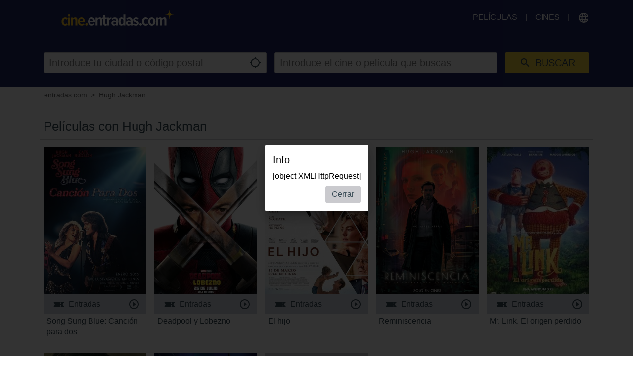

--- FILE ---
content_type: text/html; charset=utf-8
request_url: https://www.google.com/recaptcha/api2/aframe
body_size: 267
content:
<!DOCTYPE HTML><html><head><meta http-equiv="content-type" content="text/html; charset=UTF-8"></head><body><script nonce="KNwZn3z0kuJDTDzuaK2WtA">/** Anti-fraud and anti-abuse applications only. See google.com/recaptcha */ try{var clients={'sodar':'https://pagead2.googlesyndication.com/pagead/sodar?'};window.addEventListener("message",function(a){try{if(a.source===window.parent){var b=JSON.parse(a.data);var c=clients[b['id']];if(c){var d=document.createElement('img');d.src=c+b['params']+'&rc='+(localStorage.getItem("rc::a")?sessionStorage.getItem("rc::b"):"");window.document.body.appendChild(d);sessionStorage.setItem("rc::e",parseInt(sessionStorage.getItem("rc::e")||0)+1);localStorage.setItem("rc::h",'1769998158512');}}}catch(b){}});window.parent.postMessage("_grecaptcha_ready", "*");}catch(b){}</script></body></html>